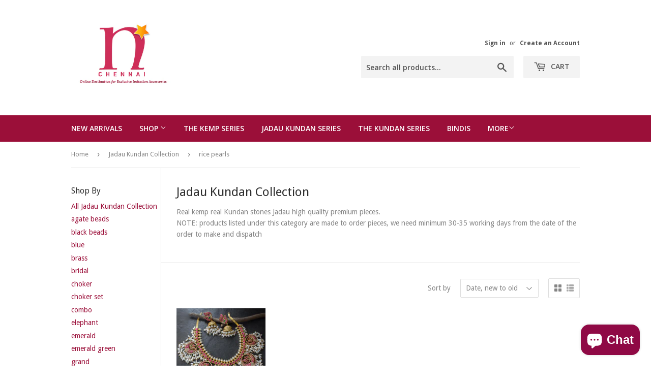

--- FILE ---
content_type: text/html; charset=utf-8
request_url: https://www.nakshatrachennai.com/collections/jadau-kundan-collection/rice-pearls
body_size: 14056
content:
<!doctype html>
<!--[if lt IE 7]><html class="no-js lt-ie9 lt-ie8 lt-ie7" lang="en"> <![endif]-->
<!--[if IE 7]><html class="no-js lt-ie9 lt-ie8" lang="en"> <![endif]-->
<!--[if IE 8]><html class="no-js lt-ie9" lang="en"> <![endif]-->
<!--[if IE 9 ]><html class="ie9 no-js"> <![endif]-->
<!--[if (gt IE 9)|!(IE)]><!--> <html class="no-touch no-js"> <!--<![endif]-->
<head>
  <script>(function(H){H.className=H.className.replace(/\bno-js\b/,'js')})(document.documentElement)</script>
  <!-- Basic page needs ================================================== -->
  <meta charset="utf-8">
  <meta http-equiv="X-UA-Compatible" content="IE=edge,chrome=1">

  
  <link rel="shortcut icon" href="//www.nakshatrachennai.com/cdn/shop/files/17077049_1719221615035660_7692616697236160512_a_32x32.jpg?v=1613170418" type="image/png" />
  

  <!-- Title and description ================================================== -->
  <title>
  Jadau Kundan Collection &ndash; Tagged &quot;rice pearls&quot; &ndash; Nakshatra Chennai 
  </title>


  
    <meta name="description" content="Real kemp real Kundan stones Jadau high quality premium pieces. NOTE: products listed under this category are made to order pieces, we need minimum 30-35 working days from the date of the order to make and dispatch ">
  

  <!-- Product meta ================================================== -->
  
<meta property="og:site_name" content="Nakshatra Chennai ">
<meta property="og:url" content="https://www.nakshatrachennai.com/collections/jadau-kundan-collection/rice-pearls">
<meta property="og:title" content="Jadau Kundan Collection">
<meta property="og:type" content="website">
<meta property="og:description" content="Real kemp real Kundan stones Jadau high quality premium pieces. NOTE: products listed under this category are made to order pieces, we need minimum 30-35 working days from the date of the order to make and dispatch ">




  <meta name="twitter:card" content="summary">

<meta name="twitter:title" content="Jadau Kundan Collection">
<meta name="twitter:description" content="Real kemp real Kundan stones Jadau high quality premium pieces. NOTE: products listed under this category are made to order pieces, we need minimum 30-35 working days from the date of the order to make and dispatch ">


  <!-- Helpers ================================================== -->
  <link rel="canonical" href="https://www.nakshatrachennai.com/collections/jadau-kundan-collection/rice-pearls">
  <meta name="viewport" content="width=device-width,initial-scale=1">

  <!-- CSS ================================================== -->
  <link href="//www.nakshatrachennai.com/cdn/shop/t/2/assets/theme.scss.css?v=183947524673793083781713022497" rel="stylesheet" type="text/css" media="all" />
  
  
  
  <link href="//fonts.googleapis.com/css?family=Droid+Sans:400,700" rel="stylesheet" type="text/css" media="all" />


  


  
    
    
    <link href="//fonts.googleapis.com/css?family=Open+Sans:600" rel="stylesheet" type="text/css" media="all" />
  



  <!-- Header hook for plugins ================================================== -->
  <script>window.performance && window.performance.mark && window.performance.mark('shopify.content_for_header.start');</script><meta id="shopify-digital-wallet" name="shopify-digital-wallet" content="/19563971/digital_wallets/dialog">
<link rel="alternate" type="application/atom+xml" title="Feed" href="/collections/jadau-kundan-collection/rice-pearls.atom" />
<link rel="alternate" type="application/json+oembed" href="https://www.nakshatrachennai.com/collections/jadau-kundan-collection/rice-pearls.oembed">
<script async="async" src="/checkouts/internal/preloads.js?locale=en-IN"></script>
<script id="shopify-features" type="application/json">{"accessToken":"993589153ffb249cd2284dc5626402ee","betas":["rich-media-storefront-analytics"],"domain":"www.nakshatrachennai.com","predictiveSearch":true,"shopId":19563971,"locale":"en"}</script>
<script>var Shopify = Shopify || {};
Shopify.shop = "nakshatra-chennai.myshopify.com";
Shopify.locale = "en";
Shopify.currency = {"active":"INR","rate":"1.0"};
Shopify.country = "IN";
Shopify.theme = {"name":"Supply","id":177547660,"schema_name":"Supply","schema_version":"2.2.0","theme_store_id":679,"role":"main"};
Shopify.theme.handle = "null";
Shopify.theme.style = {"id":null,"handle":null};
Shopify.cdnHost = "www.nakshatrachennai.com/cdn";
Shopify.routes = Shopify.routes || {};
Shopify.routes.root = "/";</script>
<script type="module">!function(o){(o.Shopify=o.Shopify||{}).modules=!0}(window);</script>
<script>!function(o){function n(){var o=[];function n(){o.push(Array.prototype.slice.apply(arguments))}return n.q=o,n}var t=o.Shopify=o.Shopify||{};t.loadFeatures=n(),t.autoloadFeatures=n()}(window);</script>
<script id="shop-js-analytics" type="application/json">{"pageType":"collection"}</script>
<script defer="defer" async type="module" src="//www.nakshatrachennai.com/cdn/shopifycloud/shop-js/modules/v2/client.init-shop-cart-sync_BT-GjEfc.en.esm.js"></script>
<script defer="defer" async type="module" src="//www.nakshatrachennai.com/cdn/shopifycloud/shop-js/modules/v2/chunk.common_D58fp_Oc.esm.js"></script>
<script defer="defer" async type="module" src="//www.nakshatrachennai.com/cdn/shopifycloud/shop-js/modules/v2/chunk.modal_xMitdFEc.esm.js"></script>
<script type="module">
  await import("//www.nakshatrachennai.com/cdn/shopifycloud/shop-js/modules/v2/client.init-shop-cart-sync_BT-GjEfc.en.esm.js");
await import("//www.nakshatrachennai.com/cdn/shopifycloud/shop-js/modules/v2/chunk.common_D58fp_Oc.esm.js");
await import("//www.nakshatrachennai.com/cdn/shopifycloud/shop-js/modules/v2/chunk.modal_xMitdFEc.esm.js");

  window.Shopify.SignInWithShop?.initShopCartSync?.({"fedCMEnabled":true,"windoidEnabled":true});

</script>
<script id="__st">var __st={"a":19563971,"offset":-18000,"reqid":"77ba2dfc-6b65-4c5b-b416-1e0b94483f06-1769033343","pageurl":"www.nakshatrachennai.com\/collections\/jadau-kundan-collection\/rice-pearls","u":"0a1e1a4cf30a","p":"collection","rtyp":"collection","rid":261312643183};</script>
<script>window.ShopifyPaypalV4VisibilityTracking = true;</script>
<script id="captcha-bootstrap">!function(){'use strict';const t='contact',e='account',n='new_comment',o=[[t,t],['blogs',n],['comments',n],[t,'customer']],c=[[e,'customer_login'],[e,'guest_login'],[e,'recover_customer_password'],[e,'create_customer']],r=t=>t.map((([t,e])=>`form[action*='/${t}']:not([data-nocaptcha='true']) input[name='form_type'][value='${e}']`)).join(','),a=t=>()=>t?[...document.querySelectorAll(t)].map((t=>t.form)):[];function s(){const t=[...o],e=r(t);return a(e)}const i='password',u='form_key',d=['recaptcha-v3-token','g-recaptcha-response','h-captcha-response',i],f=()=>{try{return window.sessionStorage}catch{return}},m='__shopify_v',_=t=>t.elements[u];function p(t,e,n=!1){try{const o=window.sessionStorage,c=JSON.parse(o.getItem(e)),{data:r}=function(t){const{data:e,action:n}=t;return t[m]||n?{data:e,action:n}:{data:t,action:n}}(c);for(const[e,n]of Object.entries(r))t.elements[e]&&(t.elements[e].value=n);n&&o.removeItem(e)}catch(o){console.error('form repopulation failed',{error:o})}}const l='form_type',E='cptcha';function T(t){t.dataset[E]=!0}const w=window,h=w.document,L='Shopify',v='ce_forms',y='captcha';let A=!1;((t,e)=>{const n=(g='f06e6c50-85a8-45c8-87d0-21a2b65856fe',I='https://cdn.shopify.com/shopifycloud/storefront-forms-hcaptcha/ce_storefront_forms_captcha_hcaptcha.v1.5.2.iife.js',D={infoText:'Protected by hCaptcha',privacyText:'Privacy',termsText:'Terms'},(t,e,n)=>{const o=w[L][v],c=o.bindForm;if(c)return c(t,g,e,D).then(n);var r;o.q.push([[t,g,e,D],n]),r=I,A||(h.body.append(Object.assign(h.createElement('script'),{id:'captcha-provider',async:!0,src:r})),A=!0)});var g,I,D;w[L]=w[L]||{},w[L][v]=w[L][v]||{},w[L][v].q=[],w[L][y]=w[L][y]||{},w[L][y].protect=function(t,e){n(t,void 0,e),T(t)},Object.freeze(w[L][y]),function(t,e,n,w,h,L){const[v,y,A,g]=function(t,e,n){const i=e?o:[],u=t?c:[],d=[...i,...u],f=r(d),m=r(i),_=r(d.filter((([t,e])=>n.includes(e))));return[a(f),a(m),a(_),s()]}(w,h,L),I=t=>{const e=t.target;return e instanceof HTMLFormElement?e:e&&e.form},D=t=>v().includes(t);t.addEventListener('submit',(t=>{const e=I(t);if(!e)return;const n=D(e)&&!e.dataset.hcaptchaBound&&!e.dataset.recaptchaBound,o=_(e),c=g().includes(e)&&(!o||!o.value);(n||c)&&t.preventDefault(),c&&!n&&(function(t){try{if(!f())return;!function(t){const e=f();if(!e)return;const n=_(t);if(!n)return;const o=n.value;o&&e.removeItem(o)}(t);const e=Array.from(Array(32),(()=>Math.random().toString(36)[2])).join('');!function(t,e){_(t)||t.append(Object.assign(document.createElement('input'),{type:'hidden',name:u})),t.elements[u].value=e}(t,e),function(t,e){const n=f();if(!n)return;const o=[...t.querySelectorAll(`input[type='${i}']`)].map((({name:t})=>t)),c=[...d,...o],r={};for(const[a,s]of new FormData(t).entries())c.includes(a)||(r[a]=s);n.setItem(e,JSON.stringify({[m]:1,action:t.action,data:r}))}(t,e)}catch(e){console.error('failed to persist form',e)}}(e),e.submit())}));const S=(t,e)=>{t&&!t.dataset[E]&&(n(t,e.some((e=>e===t))),T(t))};for(const o of['focusin','change'])t.addEventListener(o,(t=>{const e=I(t);D(e)&&S(e,y())}));const B=e.get('form_key'),M=e.get(l),P=B&&M;t.addEventListener('DOMContentLoaded',(()=>{const t=y();if(P)for(const e of t)e.elements[l].value===M&&p(e,B);[...new Set([...A(),...v().filter((t=>'true'===t.dataset.shopifyCaptcha))])].forEach((e=>S(e,t)))}))}(h,new URLSearchParams(w.location.search),n,t,e,['guest_login'])})(!0,!0)}();</script>
<script integrity="sha256-4kQ18oKyAcykRKYeNunJcIwy7WH5gtpwJnB7kiuLZ1E=" data-source-attribution="shopify.loadfeatures" defer="defer" src="//www.nakshatrachennai.com/cdn/shopifycloud/storefront/assets/storefront/load_feature-a0a9edcb.js" crossorigin="anonymous"></script>
<script data-source-attribution="shopify.dynamic_checkout.dynamic.init">var Shopify=Shopify||{};Shopify.PaymentButton=Shopify.PaymentButton||{isStorefrontPortableWallets:!0,init:function(){window.Shopify.PaymentButton.init=function(){};var t=document.createElement("script");t.src="https://www.nakshatrachennai.com/cdn/shopifycloud/portable-wallets/latest/portable-wallets.en.js",t.type="module",document.head.appendChild(t)}};
</script>
<script data-source-attribution="shopify.dynamic_checkout.buyer_consent">
  function portableWalletsHideBuyerConsent(e){var t=document.getElementById("shopify-buyer-consent"),n=document.getElementById("shopify-subscription-policy-button");t&&n&&(t.classList.add("hidden"),t.setAttribute("aria-hidden","true"),n.removeEventListener("click",e))}function portableWalletsShowBuyerConsent(e){var t=document.getElementById("shopify-buyer-consent"),n=document.getElementById("shopify-subscription-policy-button");t&&n&&(t.classList.remove("hidden"),t.removeAttribute("aria-hidden"),n.addEventListener("click",e))}window.Shopify?.PaymentButton&&(window.Shopify.PaymentButton.hideBuyerConsent=portableWalletsHideBuyerConsent,window.Shopify.PaymentButton.showBuyerConsent=portableWalletsShowBuyerConsent);
</script>
<script data-source-attribution="shopify.dynamic_checkout.cart.bootstrap">document.addEventListener("DOMContentLoaded",(function(){function t(){return document.querySelector("shopify-accelerated-checkout-cart, shopify-accelerated-checkout")}if(t())Shopify.PaymentButton.init();else{new MutationObserver((function(e,n){t()&&(Shopify.PaymentButton.init(),n.disconnect())})).observe(document.body,{childList:!0,subtree:!0})}}));
</script>

<script>window.performance && window.performance.mark && window.performance.mark('shopify.content_for_header.end');</script>

  

<!--[if lt IE 9]>
<script src="//cdnjs.cloudflare.com/ajax/libs/html5shiv/3.7.2/html5shiv.min.js" type="text/javascript"></script>
<script src="//www.nakshatrachennai.com/cdn/shop/t/2/assets/respond.min.js?v=124" type="text/javascript"></script>
<link href="//www.nakshatrachennai.com/cdn/shop/t/2/assets/respond-proxy.html" id="respond-proxy" rel="respond-proxy" />
<link href="//www.nakshatrachennai.com/search?q=b7e1ffd691b8b434ce49d43ffef72780" id="respond-redirect" rel="respond-redirect" />
<script src="//www.nakshatrachennai.com/search?q=b7e1ffd691b8b434ce49d43ffef72780" type="text/javascript"></script>
<![endif]-->
<!--[if (lte IE 9) ]><script src="//www.nakshatrachennai.com/cdn/shop/t/2/assets/match-media.min.js?v=124" type="text/javascript"></script><![endif]-->


  
  

  <script src="//ajax.googleapis.com/ajax/libs/jquery/1.11.0/jquery.min.js" type="text/javascript"></script>
  
  <!--[if (gt IE 9)|!(IE)]><!--><script src="//www.nakshatrachennai.com/cdn/shop/t/2/assets/lazysizes.min.js?v=90157744401056456031500434461" async="async"></script><!--<![endif]-->
  <!--[if lte IE 9]><script src="//www.nakshatrachennai.com/cdn/shop/t/2/assets/lazysizes.min.js?v=90157744401056456031500434461"></script><![endif]-->

  <!--[if (gt IE 9)|!(IE)]><!--><script src="//www.nakshatrachennai.com/cdn/shop/t/2/assets/vendor.js?v=20934897072029105491499851121" defer="defer"></script><!--<![endif]-->
  <!--[if lte IE 9]><script src="//www.nakshatrachennai.com/cdn/shop/t/2/assets/vendor.js?v=20934897072029105491499851121"></script><![endif]-->

  <!--[if (gt IE 9)|!(IE)]><!--><script src="//www.nakshatrachennai.com/cdn/shop/t/2/assets/theme.js?v=79916698483327461881500434462" defer="defer"></script><!--<![endif]-->
  <!--[if lte IE 9]><script src="//www.nakshatrachennai.com/cdn/shop/t/2/assets/theme.js?v=79916698483327461881500434462"></script><![endif]-->


<script src="https://cdn.shopify.com/extensions/e8878072-2f6b-4e89-8082-94b04320908d/inbox-1254/assets/inbox-chat-loader.js" type="text/javascript" defer="defer"></script>
<meta property="og:image" content="https://cdn.shopify.com/s/files/1/1956/3971/files/IMG_5121.png?v=1713008119" />
<meta property="og:image:secure_url" content="https://cdn.shopify.com/s/files/1/1956/3971/files/IMG_5121.png?v=1713008119" />
<meta property="og:image:width" content="2048" />
<meta property="og:image:height" content="2048" />
<link href="https://monorail-edge.shopifysvc.com" rel="dns-prefetch">
<script>(function(){if ("sendBeacon" in navigator && "performance" in window) {try {var session_token_from_headers = performance.getEntriesByType('navigation')[0].serverTiming.find(x => x.name == '_s').description;} catch {var session_token_from_headers = undefined;}var session_cookie_matches = document.cookie.match(/_shopify_s=([^;]*)/);var session_token_from_cookie = session_cookie_matches && session_cookie_matches.length === 2 ? session_cookie_matches[1] : "";var session_token = session_token_from_headers || session_token_from_cookie || "";function handle_abandonment_event(e) {var entries = performance.getEntries().filter(function(entry) {return /monorail-edge.shopifysvc.com/.test(entry.name);});if (!window.abandonment_tracked && entries.length === 0) {window.abandonment_tracked = true;var currentMs = Date.now();var navigation_start = performance.timing.navigationStart;var payload = {shop_id: 19563971,url: window.location.href,navigation_start,duration: currentMs - navigation_start,session_token,page_type: "collection"};window.navigator.sendBeacon("https://monorail-edge.shopifysvc.com/v1/produce", JSON.stringify({schema_id: "online_store_buyer_site_abandonment/1.1",payload: payload,metadata: {event_created_at_ms: currentMs,event_sent_at_ms: currentMs}}));}}window.addEventListener('pagehide', handle_abandonment_event);}}());</script>
<script id="web-pixels-manager-setup">(function e(e,d,r,n,o){if(void 0===o&&(o={}),!Boolean(null===(a=null===(i=window.Shopify)||void 0===i?void 0:i.analytics)||void 0===a?void 0:a.replayQueue)){var i,a;window.Shopify=window.Shopify||{};var t=window.Shopify;t.analytics=t.analytics||{};var s=t.analytics;s.replayQueue=[],s.publish=function(e,d,r){return s.replayQueue.push([e,d,r]),!0};try{self.performance.mark("wpm:start")}catch(e){}var l=function(){var e={modern:/Edge?\/(1{2}[4-9]|1[2-9]\d|[2-9]\d{2}|\d{4,})\.\d+(\.\d+|)|Firefox\/(1{2}[4-9]|1[2-9]\d|[2-9]\d{2}|\d{4,})\.\d+(\.\d+|)|Chrom(ium|e)\/(9{2}|\d{3,})\.\d+(\.\d+|)|(Maci|X1{2}).+ Version\/(15\.\d+|(1[6-9]|[2-9]\d|\d{3,})\.\d+)([,.]\d+|)( \(\w+\)|)( Mobile\/\w+|) Safari\/|Chrome.+OPR\/(9{2}|\d{3,})\.\d+\.\d+|(CPU[ +]OS|iPhone[ +]OS|CPU[ +]iPhone|CPU IPhone OS|CPU iPad OS)[ +]+(15[._]\d+|(1[6-9]|[2-9]\d|\d{3,})[._]\d+)([._]\d+|)|Android:?[ /-](13[3-9]|1[4-9]\d|[2-9]\d{2}|\d{4,})(\.\d+|)(\.\d+|)|Android.+Firefox\/(13[5-9]|1[4-9]\d|[2-9]\d{2}|\d{4,})\.\d+(\.\d+|)|Android.+Chrom(ium|e)\/(13[3-9]|1[4-9]\d|[2-9]\d{2}|\d{4,})\.\d+(\.\d+|)|SamsungBrowser\/([2-9]\d|\d{3,})\.\d+/,legacy:/Edge?\/(1[6-9]|[2-9]\d|\d{3,})\.\d+(\.\d+|)|Firefox\/(5[4-9]|[6-9]\d|\d{3,})\.\d+(\.\d+|)|Chrom(ium|e)\/(5[1-9]|[6-9]\d|\d{3,})\.\d+(\.\d+|)([\d.]+$|.*Safari\/(?![\d.]+ Edge\/[\d.]+$))|(Maci|X1{2}).+ Version\/(10\.\d+|(1[1-9]|[2-9]\d|\d{3,})\.\d+)([,.]\d+|)( \(\w+\)|)( Mobile\/\w+|) Safari\/|Chrome.+OPR\/(3[89]|[4-9]\d|\d{3,})\.\d+\.\d+|(CPU[ +]OS|iPhone[ +]OS|CPU[ +]iPhone|CPU IPhone OS|CPU iPad OS)[ +]+(10[._]\d+|(1[1-9]|[2-9]\d|\d{3,})[._]\d+)([._]\d+|)|Android:?[ /-](13[3-9]|1[4-9]\d|[2-9]\d{2}|\d{4,})(\.\d+|)(\.\d+|)|Mobile Safari.+OPR\/([89]\d|\d{3,})\.\d+\.\d+|Android.+Firefox\/(13[5-9]|1[4-9]\d|[2-9]\d{2}|\d{4,})\.\d+(\.\d+|)|Android.+Chrom(ium|e)\/(13[3-9]|1[4-9]\d|[2-9]\d{2}|\d{4,})\.\d+(\.\d+|)|Android.+(UC? ?Browser|UCWEB|U3)[ /]?(15\.([5-9]|\d{2,})|(1[6-9]|[2-9]\d|\d{3,})\.\d+)\.\d+|SamsungBrowser\/(5\.\d+|([6-9]|\d{2,})\.\d+)|Android.+MQ{2}Browser\/(14(\.(9|\d{2,})|)|(1[5-9]|[2-9]\d|\d{3,})(\.\d+|))(\.\d+|)|K[Aa][Ii]OS\/(3\.\d+|([4-9]|\d{2,})\.\d+)(\.\d+|)/},d=e.modern,r=e.legacy,n=navigator.userAgent;return n.match(d)?"modern":n.match(r)?"legacy":"unknown"}(),u="modern"===l?"modern":"legacy",c=(null!=n?n:{modern:"",legacy:""})[u],f=function(e){return[e.baseUrl,"/wpm","/b",e.hashVersion,"modern"===e.buildTarget?"m":"l",".js"].join("")}({baseUrl:d,hashVersion:r,buildTarget:u}),m=function(e){var d=e.version,r=e.bundleTarget,n=e.surface,o=e.pageUrl,i=e.monorailEndpoint;return{emit:function(e){var a=e.status,t=e.errorMsg,s=(new Date).getTime(),l=JSON.stringify({metadata:{event_sent_at_ms:s},events:[{schema_id:"web_pixels_manager_load/3.1",payload:{version:d,bundle_target:r,page_url:o,status:a,surface:n,error_msg:t},metadata:{event_created_at_ms:s}}]});if(!i)return console&&console.warn&&console.warn("[Web Pixels Manager] No Monorail endpoint provided, skipping logging."),!1;try{return self.navigator.sendBeacon.bind(self.navigator)(i,l)}catch(e){}var u=new XMLHttpRequest;try{return u.open("POST",i,!0),u.setRequestHeader("Content-Type","text/plain"),u.send(l),!0}catch(e){return console&&console.warn&&console.warn("[Web Pixels Manager] Got an unhandled error while logging to Monorail."),!1}}}}({version:r,bundleTarget:l,surface:e.surface,pageUrl:self.location.href,monorailEndpoint:e.monorailEndpoint});try{o.browserTarget=l,function(e){var d=e.src,r=e.async,n=void 0===r||r,o=e.onload,i=e.onerror,a=e.sri,t=e.scriptDataAttributes,s=void 0===t?{}:t,l=document.createElement("script"),u=document.querySelector("head"),c=document.querySelector("body");if(l.async=n,l.src=d,a&&(l.integrity=a,l.crossOrigin="anonymous"),s)for(var f in s)if(Object.prototype.hasOwnProperty.call(s,f))try{l.dataset[f]=s[f]}catch(e){}if(o&&l.addEventListener("load",o),i&&l.addEventListener("error",i),u)u.appendChild(l);else{if(!c)throw new Error("Did not find a head or body element to append the script");c.appendChild(l)}}({src:f,async:!0,onload:function(){if(!function(){var e,d;return Boolean(null===(d=null===(e=window.Shopify)||void 0===e?void 0:e.analytics)||void 0===d?void 0:d.initialized)}()){var d=window.webPixelsManager.init(e)||void 0;if(d){var r=window.Shopify.analytics;r.replayQueue.forEach((function(e){var r=e[0],n=e[1],o=e[2];d.publishCustomEvent(r,n,o)})),r.replayQueue=[],r.publish=d.publishCustomEvent,r.visitor=d.visitor,r.initialized=!0}}},onerror:function(){return m.emit({status:"failed",errorMsg:"".concat(f," has failed to load")})},sri:function(e){var d=/^sha384-[A-Za-z0-9+/=]+$/;return"string"==typeof e&&d.test(e)}(c)?c:"",scriptDataAttributes:o}),m.emit({status:"loading"})}catch(e){m.emit({status:"failed",errorMsg:(null==e?void 0:e.message)||"Unknown error"})}}})({shopId: 19563971,storefrontBaseUrl: "https://www.nakshatrachennai.com",extensionsBaseUrl: "https://extensions.shopifycdn.com/cdn/shopifycloud/web-pixels-manager",monorailEndpoint: "https://monorail-edge.shopifysvc.com/unstable/produce_batch",surface: "storefront-renderer",enabledBetaFlags: ["2dca8a86"],webPixelsConfigList: [{"id":"132219172","eventPayloadVersion":"v1","runtimeContext":"LAX","scriptVersion":"1","type":"CUSTOM","privacyPurposes":["MARKETING"],"name":"Meta pixel (migrated)"},{"id":"146538788","eventPayloadVersion":"v1","runtimeContext":"LAX","scriptVersion":"1","type":"CUSTOM","privacyPurposes":["ANALYTICS"],"name":"Google Analytics tag (migrated)"},{"id":"shopify-app-pixel","configuration":"{}","eventPayloadVersion":"v1","runtimeContext":"STRICT","scriptVersion":"0450","apiClientId":"shopify-pixel","type":"APP","privacyPurposes":["ANALYTICS","MARKETING"]},{"id":"shopify-custom-pixel","eventPayloadVersion":"v1","runtimeContext":"LAX","scriptVersion":"0450","apiClientId":"shopify-pixel","type":"CUSTOM","privacyPurposes":["ANALYTICS","MARKETING"]}],isMerchantRequest: false,initData: {"shop":{"name":"Nakshatra Chennai ","paymentSettings":{"currencyCode":"INR"},"myshopifyDomain":"nakshatra-chennai.myshopify.com","countryCode":"IN","storefrontUrl":"https:\/\/www.nakshatrachennai.com"},"customer":null,"cart":null,"checkout":null,"productVariants":[],"purchasingCompany":null},},"https://www.nakshatrachennai.com/cdn","fcfee988w5aeb613cpc8e4bc33m6693e112",{"modern":"","legacy":""},{"shopId":"19563971","storefrontBaseUrl":"https:\/\/www.nakshatrachennai.com","extensionBaseUrl":"https:\/\/extensions.shopifycdn.com\/cdn\/shopifycloud\/web-pixels-manager","surface":"storefront-renderer","enabledBetaFlags":"[\"2dca8a86\"]","isMerchantRequest":"false","hashVersion":"fcfee988w5aeb613cpc8e4bc33m6693e112","publish":"custom","events":"[[\"page_viewed\",{}],[\"collection_viewed\",{\"collection\":{\"id\":\"261312643183\",\"title\":\"Jadau Kundan Collection\",\"productVariants\":[{\"price\":{\"amount\":15990.0,\"currencyCode\":\"INR\"},\"product\":{\"title\":\"Kundan Jadau Non-Idol Rice pearls Guttapusalu Necklace Set\",\"vendor\":\"Nakshatra Chennai\",\"id\":\"8099547873572\",\"untranslatedTitle\":\"Kundan Jadau Non-Idol Rice pearls Guttapusalu Necklace Set\",\"url\":\"\/products\/kundan-jadau-non-idol-rice-pearls-guttapusalu-necklace-set\",\"type\":\"\"},\"id\":\"44423663255844\",\"image\":{\"src\":\"\/\/www.nakshatrachennai.com\/cdn\/shop\/products\/image_ee5e46f5-3520-4afd-b580-039d787c5d7f.jpg?v=1674037120\"},\"sku\":\"\",\"title\":\"Default Title\",\"untranslatedTitle\":\"Default Title\"}]}}]]"});</script><script>
  window.ShopifyAnalytics = window.ShopifyAnalytics || {};
  window.ShopifyAnalytics.meta = window.ShopifyAnalytics.meta || {};
  window.ShopifyAnalytics.meta.currency = 'INR';
  var meta = {"products":[{"id":8099547873572,"gid":"gid:\/\/shopify\/Product\/8099547873572","vendor":"Nakshatra Chennai","type":"","handle":"kundan-jadau-non-idol-rice-pearls-guttapusalu-necklace-set","variants":[{"id":44423663255844,"price":1599000,"name":"Kundan Jadau Non-Idol Rice pearls Guttapusalu Necklace Set","public_title":null,"sku":""}],"remote":false}],"page":{"pageType":"collection","resourceType":"collection","resourceId":261312643183,"requestId":"77ba2dfc-6b65-4c5b-b416-1e0b94483f06-1769033343"}};
  for (var attr in meta) {
    window.ShopifyAnalytics.meta[attr] = meta[attr];
  }
</script>
<script class="analytics">
  (function () {
    var customDocumentWrite = function(content) {
      var jquery = null;

      if (window.jQuery) {
        jquery = window.jQuery;
      } else if (window.Checkout && window.Checkout.$) {
        jquery = window.Checkout.$;
      }

      if (jquery) {
        jquery('body').append(content);
      }
    };

    var hasLoggedConversion = function(token) {
      if (token) {
        return document.cookie.indexOf('loggedConversion=' + token) !== -1;
      }
      return false;
    }

    var setCookieIfConversion = function(token) {
      if (token) {
        var twoMonthsFromNow = new Date(Date.now());
        twoMonthsFromNow.setMonth(twoMonthsFromNow.getMonth() + 2);

        document.cookie = 'loggedConversion=' + token + '; expires=' + twoMonthsFromNow;
      }
    }

    var trekkie = window.ShopifyAnalytics.lib = window.trekkie = window.trekkie || [];
    if (trekkie.integrations) {
      return;
    }
    trekkie.methods = [
      'identify',
      'page',
      'ready',
      'track',
      'trackForm',
      'trackLink'
    ];
    trekkie.factory = function(method) {
      return function() {
        var args = Array.prototype.slice.call(arguments);
        args.unshift(method);
        trekkie.push(args);
        return trekkie;
      };
    };
    for (var i = 0; i < trekkie.methods.length; i++) {
      var key = trekkie.methods[i];
      trekkie[key] = trekkie.factory(key);
    }
    trekkie.load = function(config) {
      trekkie.config = config || {};
      trekkie.config.initialDocumentCookie = document.cookie;
      var first = document.getElementsByTagName('script')[0];
      var script = document.createElement('script');
      script.type = 'text/javascript';
      script.onerror = function(e) {
        var scriptFallback = document.createElement('script');
        scriptFallback.type = 'text/javascript';
        scriptFallback.onerror = function(error) {
                var Monorail = {
      produce: function produce(monorailDomain, schemaId, payload) {
        var currentMs = new Date().getTime();
        var event = {
          schema_id: schemaId,
          payload: payload,
          metadata: {
            event_created_at_ms: currentMs,
            event_sent_at_ms: currentMs
          }
        };
        return Monorail.sendRequest("https://" + monorailDomain + "/v1/produce", JSON.stringify(event));
      },
      sendRequest: function sendRequest(endpointUrl, payload) {
        // Try the sendBeacon API
        if (window && window.navigator && typeof window.navigator.sendBeacon === 'function' && typeof window.Blob === 'function' && !Monorail.isIos12()) {
          var blobData = new window.Blob([payload], {
            type: 'text/plain'
          });

          if (window.navigator.sendBeacon(endpointUrl, blobData)) {
            return true;
          } // sendBeacon was not successful

        } // XHR beacon

        var xhr = new XMLHttpRequest();

        try {
          xhr.open('POST', endpointUrl);
          xhr.setRequestHeader('Content-Type', 'text/plain');
          xhr.send(payload);
        } catch (e) {
          console.log(e);
        }

        return false;
      },
      isIos12: function isIos12() {
        return window.navigator.userAgent.lastIndexOf('iPhone; CPU iPhone OS 12_') !== -1 || window.navigator.userAgent.lastIndexOf('iPad; CPU OS 12_') !== -1;
      }
    };
    Monorail.produce('monorail-edge.shopifysvc.com',
      'trekkie_storefront_load_errors/1.1',
      {shop_id: 19563971,
      theme_id: 177547660,
      app_name: "storefront",
      context_url: window.location.href,
      source_url: "//www.nakshatrachennai.com/cdn/s/trekkie.storefront.9615f8e10e499e09ff0451d383e936edfcfbbf47.min.js"});

        };
        scriptFallback.async = true;
        scriptFallback.src = '//www.nakshatrachennai.com/cdn/s/trekkie.storefront.9615f8e10e499e09ff0451d383e936edfcfbbf47.min.js';
        first.parentNode.insertBefore(scriptFallback, first);
      };
      script.async = true;
      script.src = '//www.nakshatrachennai.com/cdn/s/trekkie.storefront.9615f8e10e499e09ff0451d383e936edfcfbbf47.min.js';
      first.parentNode.insertBefore(script, first);
    };
    trekkie.load(
      {"Trekkie":{"appName":"storefront","development":false,"defaultAttributes":{"shopId":19563971,"isMerchantRequest":null,"themeId":177547660,"themeCityHash":"2792512394402530262","contentLanguage":"en","currency":"INR","eventMetadataId":"8b9cd041-ff56-4b85-b636-99b730077aad"},"isServerSideCookieWritingEnabled":true,"monorailRegion":"shop_domain","enabledBetaFlags":["65f19447"]},"Session Attribution":{},"S2S":{"facebookCapiEnabled":false,"source":"trekkie-storefront-renderer","apiClientId":580111}}
    );

    var loaded = false;
    trekkie.ready(function() {
      if (loaded) return;
      loaded = true;

      window.ShopifyAnalytics.lib = window.trekkie;

      var originalDocumentWrite = document.write;
      document.write = customDocumentWrite;
      try { window.ShopifyAnalytics.merchantGoogleAnalytics.call(this); } catch(error) {};
      document.write = originalDocumentWrite;

      window.ShopifyAnalytics.lib.page(null,{"pageType":"collection","resourceType":"collection","resourceId":261312643183,"requestId":"77ba2dfc-6b65-4c5b-b416-1e0b94483f06-1769033343","shopifyEmitted":true});

      var match = window.location.pathname.match(/checkouts\/(.+)\/(thank_you|post_purchase)/)
      var token = match? match[1]: undefined;
      if (!hasLoggedConversion(token)) {
        setCookieIfConversion(token);
        window.ShopifyAnalytics.lib.track("Viewed Product Category",{"currency":"INR","category":"Collection: jadau-kundan-collection","collectionName":"jadau-kundan-collection","collectionId":261312643183,"nonInteraction":true},undefined,undefined,{"shopifyEmitted":true});
      }
    });


        var eventsListenerScript = document.createElement('script');
        eventsListenerScript.async = true;
        eventsListenerScript.src = "//www.nakshatrachennai.com/cdn/shopifycloud/storefront/assets/shop_events_listener-3da45d37.js";
        document.getElementsByTagName('head')[0].appendChild(eventsListenerScript);

})();</script>
  <script>
  if (!window.ga || (window.ga && typeof window.ga !== 'function')) {
    window.ga = function ga() {
      (window.ga.q = window.ga.q || []).push(arguments);
      if (window.Shopify && window.Shopify.analytics && typeof window.Shopify.analytics.publish === 'function') {
        window.Shopify.analytics.publish("ga_stub_called", {}, {sendTo: "google_osp_migration"});
      }
      console.error("Shopify's Google Analytics stub called with:", Array.from(arguments), "\nSee https://help.shopify.com/manual/promoting-marketing/pixels/pixel-migration#google for more information.");
    };
    if (window.Shopify && window.Shopify.analytics && typeof window.Shopify.analytics.publish === 'function') {
      window.Shopify.analytics.publish("ga_stub_initialized", {}, {sendTo: "google_osp_migration"});
    }
  }
</script>
<script
  defer
  src="https://www.nakshatrachennai.com/cdn/shopifycloud/perf-kit/shopify-perf-kit-3.0.4.min.js"
  data-application="storefront-renderer"
  data-shop-id="19563971"
  data-render-region="gcp-us-central1"
  data-page-type="collection"
  data-theme-instance-id="177547660"
  data-theme-name="Supply"
  data-theme-version="2.2.0"
  data-monorail-region="shop_domain"
  data-resource-timing-sampling-rate="10"
  data-shs="true"
  data-shs-beacon="true"
  data-shs-export-with-fetch="true"
  data-shs-logs-sample-rate="1"
  data-shs-beacon-endpoint="https://www.nakshatrachennai.com/api/collect"
></script>
</head>

<body id="jadau-kundan-collection" class="template-collection" >

  <div id="shopify-section-header" class="shopify-section header-section"><header class="site-header" role="banner" data-section-id="header" data-section-type="header-section">
  <div class="wrapper">

    <div class="grid--full">
      <div class="grid-item large--one-half">
        
          <div class="h1 header-logo" itemscope itemtype="http://schema.org/Organization">
        
          
          

          <a href="/" itemprop="url">
            <div class="lazyload__image-wrapper no-js" style="max-width:205px;">
              <div style="padding-top:66.650390625%;">
                <img class="lazyload js"
                  data-src="//www.nakshatrachennai.com/cdn/shop/files/IMG_5225_{width}x.png?v=1713021959"
                  data-widths="[180, 360, 540, 720, 900, 1080, 1296, 1512, 1728, 2048]"
                  data-aspectratio="1.5003663003663004"
                  data-sizes="auto"
                  alt="Nakshatra Chennai "
                  style="width:205px;">
              </div>
            </div>
            <noscript>
              
              <img src="//www.nakshatrachennai.com/cdn/shop/files/IMG_5225_205x.png?v=1713021959"
                srcset="//www.nakshatrachennai.com/cdn/shop/files/IMG_5225_205x.png?v=1713021959 1x, //www.nakshatrachennai.com/cdn/shop/files/IMG_5225_205x@2x.png?v=1713021959 2x"
                alt="Nakshatra Chennai "
                itemprop="logo"
                style="max-width:205px;">
            </noscript>
          </a>
          
        
          </div>
        
      </div>

      <div class="grid-item large--one-half text-center large--text-right">
        
          <div class="site-header--text-links medium-down--hide">
            

            
              <span class="site-header--meta-links medium-down--hide">
                
                  <a href="/account/login" id="customer_login_link">Sign in</a>
                  <span class="site-header--spacer">or</span>
                  <a href="/account/register" id="customer_register_link">Create an Account</a>
                
              </span>
            
          </div>

          <br class="medium-down--hide">
        

        <form action="/search" method="get" class="search-bar" role="search">
  <input type="hidden" name="type" value="product">

  <input type="search" name="q" value="" placeholder="Search all products..." aria-label="Search all products...">
  <button type="submit" class="search-bar--submit icon-fallback-text">
    <span class="icon icon-search" aria-hidden="true"></span>
    <span class="fallback-text">Search</span>
  </button>
</form>


        <a href="/cart" class="header-cart-btn cart-toggle">
          <span class="icon icon-cart"></span>
          Cart <span class="cart-count cart-badge--desktop hidden-count">0</span>
        </a>
      </div>
    </div>

  </div>
</header>

<nav class="nav-bar" role="navigation">
  <div class="wrapper">
    <form action="/search" method="get" class="search-bar" role="search">
  <input type="hidden" name="type" value="product">

  <input type="search" name="q" value="" placeholder="Search all products..." aria-label="Search all products...">
  <button type="submit" class="search-bar--submit icon-fallback-text">
    <span class="icon icon-search" aria-hidden="true"></span>
    <span class="fallback-text">Search</span>
  </button>
</form>

    <ul class="site-nav" id="accessibleNav">
  
  <li class="large--hide">
    <a href="/">Home</a>
  </li>
  
  
    
    
      <li >
        <a href="/collections/newarrivals">New Arrivals </a>
      </li>
    
  
    
    
      <li class="site-nav--has-dropdown" aria-haspopup="true">
        <a href="/collections/all">
          Shop 
          <span class="icon-fallback-text">
            <span class="icon icon-arrow-down" aria-hidden="true"></span>
          </span>
        </a>
        <ul class="site-nav--dropdown">
          
            <li ><a href="/collections/earrings">Earrings </a></li>
          
            <li ><a href="/collections/set-collections-neckpiece-earrings">Neck Sets </a></li>
          
            <li ><a href="/collections/bangle-collections">Bangles &amp; Hip Belts </a></li>
          
            <li ><a href="/collections/teeka-collections">Teeka and Anklets</a></li>
          
            <li ><a href="/collections/finger-rings">Finger Rings &amp; Nosepins</a></li>
          
        </ul>
      </li>
    
  
    
    
      <li >
        <a href="/collections/the-kemp-series">The kemp Series </a>
      </li>
    
  
    
    
      <li class="site-nav--active">
        <a href="/collections/jadau-kundan-collection">Jadau Kundan Series</a>
      </li>
    
  
    
    
      <li >
        <a href="/collections/the-kundan-series">The Kundan Series </a>
      </li>
    
  
    
    
      <li >
        <a href="/collections/bindi-collections">Bindis </a>
      </li>
    
  
    
    
      <li >
        <a href="/collections/hair-accessories">Hair accessories</a>
      </li>
    
  
    
    
      <li >
        <a href="/collections/sale">Sale</a>
      </li>
    
  

  
    
      <li class="customer-navlink large--hide"><a href="/account/login" id="customer_login_link">Sign in</a></li>
      <li class="customer-navlink large--hide"><a href="/account/register" id="customer_register_link">Create an Account</a></li>
    
  
</ul>

  </div>
</nav>

<div id="mobileNavBar">
  <div class="display-table-cell">
    <a class="menu-toggle mobileNavBar-link"><span class="icon icon-hamburger"></span>Menu</a>
  </div>
  <div class="display-table-cell">
    <a href="/cart" class="cart-toggle mobileNavBar-link">
      <span class="icon icon-cart"></span>
      Cart <span class="cart-count hidden-count">0</span>
    </a>
  </div>
</div>


</div>

  <main class="wrapper main-content" role="main">

    

<div id="shopify-section-collection-template" class="shopify-section collection-template-section">








<nav class="breadcrumb" role="navigation" aria-label="breadcrumbs">
  <a href="/" title="Back to the frontpage">Home</a>

  

    <span class="divider" aria-hidden="true">&rsaquo;</span>

    

      
      <a href="/collections/jadau-kundan-collection" title="">Jadau Kundan Collection</a>

      <span class="divider" aria-hidden="true">&rsaquo;</span>

      

        
        
        

        
        <span>
          rice pearls
        </span>
        

        

      

    

  
</nav>






<div class="grid grid-border">

  
  <aside class="sidebar grid-item large--one-fifth collection-filters" id="collectionFilters">
    


  <h2 class="h3">Shop By</h2>
  

    
    <ul>
      
        <li class="active-filter">
          
          
            <a href="/collections/jadau-kundan-collection">
              All
              
              Jadau Kundan Collection
              
            </a>

          
          
        </li>
      

      
      
        
        
        

        
          
            <li><a href="/collections/jadau-kundan-collection/agate-beads" title="Show products matching tag agate beads">agate beads</a></li>
          
        
      
        
        
        

        
          
            <li><a href="/collections/jadau-kundan-collection/black-beads" title="Show products matching tag black beads">black beads</a></li>
          
        
      
        
        
        

        
          
            <li><a href="/collections/jadau-kundan-collection/blue" title="Show products matching tag blue">blue</a></li>
          
        
      
        
        
        

        
          
            <li><a href="/collections/jadau-kundan-collection/brass" title="Show products matching tag brass">brass</a></li>
          
        
      
        
        
        

        
          
            <li><a href="/collections/jadau-kundan-collection/bridal" title="Show products matching tag bridal">bridal</a></li>
          
        
      
        
        
        

        
          
            <li><a href="/collections/jadau-kundan-collection/choker" title="Show products matching tag choker">choker</a></li>
          
        
      
        
        
        

        
          
            <li><a href="/collections/jadau-kundan-collection/choker-set" title="Show products matching tag choker set">choker set</a></li>
          
        
      
        
        
        

        
          
            <li><a href="/collections/jadau-kundan-collection/combo" title="Show products matching tag combo">combo</a></li>
          
        
      
        
        
        

        
          
            <li><a href="/collections/jadau-kundan-collection/elephant" title="Show products matching tag elephant">elephant</a></li>
          
        
      
        
        
        

        
          
            <li><a href="/collections/jadau-kundan-collection/emerald" title="Show products matching tag emerald">emerald</a></li>
          
        
      
        
        
        

        
          
            <li><a href="/collections/jadau-kundan-collection/emerald-green" title="Show products matching tag emerald green">emerald green</a></li>
          
        
      
        
        
        

        
          
            <li><a href="/collections/jadau-kundan-collection/grand" title="Show products matching tag grand">grand</a></li>
          
        
      
        
        
        

        
          
            <li><a href="/collections/jadau-kundan-collection/green-beads" title="Show products matching tag green beads">green beads</a></li>
          
        
      
        
        
        

        
          
            <li><a href="/collections/jadau-kundan-collection/haaram" title="Show products matching tag haaram">haaram</a></li>
          
        
      
        
        
        

        
          
            <li><a href="/collections/jadau-kundan-collection/haathi" title="Show products matching tag haathi">haathi</a></li>
          
        
      
        
        
        

        
          
            <li><a href="/collections/jadau-kundan-collection/haram" title="Show products matching tag haram">haram</a></li>
          
        
      
        
        
        

        
          
            <li><a href="/collections/jadau-kundan-collection/invisible-chain" title="Show products matching tag Invisible chain">Invisible chain</a></li>
          
        
      
        
        
        

        
          
            <li><a href="/collections/jadau-kundan-collection/jadau" title="Show products matching tag jadau">jadau</a></li>
          
        
      
        
        
        

        
          
            <li><a href="/collections/jadau-kundan-collection/jadau-kundan" title="Show products matching tag Jadau Kundan">Jadau Kundan</a></li>
          
        
      
        
        
        

        
          
            <li><a href="/collections/jadau-kundan-collection/jhumka" title="Show products matching tag jhumka">jhumka</a></li>
          
        
      
        
        
        

        
          
            <li><a href="/collections/jadau-kundan-collection/jumkha" title="Show products matching tag jumkha">jumkha</a></li>
          
        
      
        
        
        

        
          
            <li><a href="/collections/jadau-kundan-collection/kalpana" title="Show products matching tag Kalpana">Kalpana</a></li>
          
        
      
        
        
        

        
          
            <li><a href="/collections/jadau-kundan-collection/kemp" title="Show products matching tag kemp">kemp</a></li>
          
        
      
        
        
        

        
          
            <li><a href="/collections/jadau-kundan-collection/kundan" title="Show products matching tag Kundan">Kundan</a></li>
          
        
      
        
        
        

        
          
            <li><a href="/collections/jadau-kundan-collection/kundan-jadau" title="Show products matching tag Kundan jadau">Kundan jadau</a></li>
          
        
      
        
        
        

        
          
            <li><a href="/collections/jadau-kundan-collection/lakshmi" title="Show products matching tag Lakshmi">Lakshmi</a></li>
          
        
      
        
        
        

        
          
            <li><a href="/collections/jadau-kundan-collection/laya" title="Show products matching tag laya">laya</a></li>
          
        
      
        
        
        

        
          
            <li><a href="/collections/jadau-kundan-collection/long" title="Show products matching tag long">long</a></li>
          
        
      
        
        
        

        
          
            <li><a href="/collections/jadau-kundan-collection/lotus" title="Show products matching tag lotus">lotus</a></li>
          
        
      
        
        
        

        
          
            <li><a href="/collections/jadau-kundan-collection/maang-tikka" title="Show products matching tag maang tikka">maang tikka</a></li>
          
        
      
        
        
        

        
          
            <li><a href="/collections/jadau-kundan-collection/maanga" title="Show products matching tag Maanga">Maanga</a></li>
          
        
      
        
        
        

        
          
            <li><a href="/collections/jadau-kundan-collection/manga" title="Show products matching tag manga">manga</a></li>
          
        
      
        
        
        

        
          
            <li><a href="/collections/jadau-kundan-collection/mango" title="Show products matching tag mango">mango</a></li>
          
        
      
        
        
        

        
          
            <li><a href="/collections/jadau-kundan-collection/mango-pendant" title="Show products matching tag mango pendant">mango pendant</a></li>
          
        
      
        
        
        

        
          
            <li><a href="/collections/jadau-kundan-collection/maroon" title="Show products matching tag maroon">maroon</a></li>
          
        
      
        
        
        

        
          
            <li><a href="/collections/jadau-kundan-collection/maroon-beads" title="Show products matching tag maroon beads">maroon beads</a></li>
          
        
      
        
        
        

        
          
            <li><a href="/collections/jadau-kundan-collection/mayil" title="Show products matching tag Mayil">Mayil</a></li>
          
        
      
        
        
        

        
          
            <li><a href="/collections/jadau-kundan-collection/navratna" title="Show products matching tag navratna">navratna</a></li>
          
        
      
        
        
        

        
          
            <li><a href="/collections/jadau-kundan-collection/necklace" title="Show products matching tag necklace">necklace</a></li>
          
        
      
        
        
        

        
          
            <li><a href="/collections/jadau-kundan-collection/neckpiece" title="Show products matching tag neckpiece">neckpiece</a></li>
          
        
      
        
        
        

        
          
            <li><a href="/collections/jadau-kundan-collection/neeraja" title="Show products matching tag Neeraja">Neeraja</a></li>
          
        
      
        
        
        

        
          
            <li><a href="/collections/jadau-kundan-collection/non-idol" title="Show products matching tag non idol">non idol</a></li>
          
        
      
        
        
        

        
          
            <li><a href="/collections/jadau-kundan-collection/peacock" title="Show products matching tag peacock">peacock</a></li>
          
        
      
        
        
        

        
          
            <li><a href="/collections/jadau-kundan-collection/pearl" title="Show products matching tag pearl">pearl</a></li>
          
        
      
        
        
        

        
          
            <li><a href="/collections/jadau-kundan-collection/pearl-bunch" title="Show products matching tag pearl bunch">pearl bunch</a></li>
          
        
      
        
        
        

        
          
            <li><a href="/collections/jadau-kundan-collection/pearl-chain" title="Show products matching tag pearl chain">pearl chain</a></li>
          
        
      
        
        
        

        
          
            <li><a href="/collections/jadau-kundan-collection/pipe-choker" title="Show products matching tag pipe choker">pipe choker</a></li>
          
        
      
        
        
        

        
          
            <li><a href="/collections/jadau-kundan-collection/real-kemp" title="Show products matching tag real kemp">real kemp</a></li>
          
        
      
        
        
        

        
          
            <li><a href="/collections/jadau-kundan-collection/real-kundan" title="Show products matching tag real Kundan">real Kundan</a></li>
          
        
      
        
        
        

        
          
            <li class="active-filter">rice pearls</li>
          
        
      
        
        
        

        
          
            <li><a href="/collections/jadau-kundan-collection/short-chain" title="Show products matching tag short chain">short chain</a></li>
          
        
      
        
        
        

        
          
            <li><a href="/collections/jadau-kundan-collection/short-haram" title="Show products matching tag short haram">short haram</a></li>
          
        
      
        
        
        

        
          
            <li><a href="/collections/jadau-kundan-collection/swastika" title="Show products matching tag swastika">swastika</a></li>
          
        
      
        
        
        

        
          
            <li><a href="/collections/jadau-kundan-collection/tamara" title="Show products matching tag Tamara">Tamara</a></li>
          
        
      
        
        
        

        
          
            <li><a href="/collections/jadau-kundan-collection/teeka" title="Show products matching tag Teeka">Teeka</a></li>
          
        
      
        
        
        

        
          
            <li><a href="/collections/jadau-kundan-collection/tikka" title="Show products matching tag tikka">tikka</a></li>
          
        
      
        
        
        

        
          
            <li><a href="/collections/jadau-kundan-collection/tilka" title="Show products matching tag Tilka">Tilka</a></li>
          
        
      

    </ul>

  


  </aside>
  

  <div class="grid-item large--four-fifths grid-border--left">

    
    
      <header class="section-header">
        <h1 class="section-header--title h1">Jadau Kundan Collection</h1>
        <div class="rte rte--header">
          <p>Real kemp real Kundan stones Jadau high quality premium pieces. <br>NOTE: products listed under this category are made to order pieces, we need minimum 30-35 working days from the date of the order to make and dispatch </p>
        </div>
      </header>
      <hr class="hr--offset-left">
      <div class="section-header">
        <div class="section-header--right">
          <div class="form-horizontal">
  <label for="sortBy" class="small--hide">Sort by</label>
  <select name="sortBy" id="sortBy">
    <option value="manual">Featured</option>
    <option value="best-selling">Best Selling</option>
    <option value="title-ascending">Alphabetically, A-Z</option>
    <option value="title-descending">Alphabetically, Z-A</option>
    <option value="price-ascending">Price, low to high</option>
    <option value="price-descending">Price, high to low</option>
    <option value="created-descending">Date, new to old</option>
    <option value="created-ascending">Date, old to new</option>
  </select>
</div>

<script>
  Shopify.queryParams = {};
  if (location.search.length) {
    for (var aKeyValue, i = 0, aCouples = location.search.substr(1).split('&'); i < aCouples.length; i++) {
      aKeyValue = aCouples[i].split('=');
      if (aKeyValue.length > 1) {
        Shopify.queryParams[decodeURIComponent(aKeyValue[0])] = decodeURIComponent(aKeyValue[1]);
      }
    }
  }

  $(function() {
    $('#sortBy')
      // select the current sort order
      .val('created-descending')
      .bind('change', function() {
        Shopify.queryParams.sort_by = jQuery(this).val();
        location.search = jQuery.param(Shopify.queryParams).replace(/\+/g, '%20');
      }
    );
  });
</script>

          

<div class="collection-view">
  <a title="Grid view" class="change-view collection-view--active" data-view="grid">
    <span class="icon icon-collection-view-grid"></span>
  </a>
  <a title="List view" class="change-view" data-view="list">
    <span class="icon icon-collection-view-list"></span>
  </a>
</div>

<script>
  function replaceUrlParam(url, paramName, paramValue) {
    var pattern = new RegExp('('+paramName+'=).*?(&|$)'),
        newUrl = url.replace(pattern,'$1' + paramValue + '$2');
    if ( newUrl == url ) {
      newUrl = newUrl + (newUrl.indexOf('?')>0 ? '&' : '?') + paramName + '=' + paramValue;
    }
    return newUrl;
  }

  $(function() {
    $('.change-view').on('click', function() {
      var view = $(this).data('view'),
          url = document.URL,
          hasParams = url.indexOf('?') > -1;

      if (hasParams) {
        window.location = replaceUrlParam(url, 'view', view);
      } else {
        window.location = url + '?view=' + view;
      }
    });
  });
</script>

          <button id="toggleFilters" class="btn btn--small right toggle-filters">Filters</button>

        </div>
      </div>
    

    <div class="grid-uniform">
    

      
        
        











<div class="grid-item small--one-half medium--one-quarter large--one-quarter">

  <a href="/collections/jadau-kundan-collection/products/kundan-jadau-non-idol-rice-pearls-guttapusalu-necklace-set" class="product-grid-item">
    <div class="product-grid-image">
      <div class="product-grid-image--centered">
        
        
        
        
        
<div id="productImageWrapper-40399021572388" class="lazyload__image-wrapper no-js" style="padding-top:103.01810865191148%;">
            <img id="productFeaturedImage-collection-template--40399021572388"
              class="lazyload no-js productImage--40399021572388"
              data-src="//www.nakshatrachennai.com/cdn/shop/products/image_ee5e46f5-3520-4afd-b580-039d787c5d7f_{width}x.jpg?v=1674037120"
              data-widths="[125, 180, 360, 540, 720, 900, 1080, 1296, 1512, 1728, 2048]"
              data-aspectratio="0.970703125"
              data-sizes="auto"
              alt="Kundan Jadau Non-Idol Rice pearls Guttapusalu Necklace Set"
              >
          </div>
          <noscript>
           <img src="//www.nakshatrachennai.com/cdn/shop/products/image_ee5e46f5-3520-4afd-b580-039d787c5d7f_580x.jpg?v=1674037120"
             srcset="//www.nakshatrachennai.com/cdn/shop/products/image_ee5e46f5-3520-4afd-b580-039d787c5d7f_580x.jpg?v=1674037120 1x, //www.nakshatrachennai.com/cdn/shop/products/image_ee5e46f5-3520-4afd-b580-039d787c5d7f_580x@2x.jpg?v=1674037120 2x"
             alt="Kundan Jadau Non-Idol Rice pearls Guttapusalu Necklace Set" style="opacity:1;">
         </noscript>
        
        
      </div>
    </div>

    <p>Kundan Jadau Non-Idol Rice pearls Guttapusalu Necklace Set</p>

    <div class="product-item--price">
      <span class="h1 medium--left">
        
          <span class="visually-hidden">Regular price</span>
        
        





<small aria-hidden="true">Rs. 15,990.00</small>
<span class="visually-hidden">Rs. 15,990.00</span>

        
      </span>

      
    </div>

    
  </a>

</div>


      

    </div>

  </div>

  

</div>




</div>

  </main>

  <div id="shopify-section-footer" class="shopify-section footer-section">

<footer class="site-footer small--text-center" role="contentinfo">
  <div class="wrapper">

    <div class="grid">

    

      


    <div class="grid-item small--one-whole two-twelfths">
      
        <h3>Quick links</h3>
      

      
        <ul>
          
            <li><a href="/search">Search</a></li>
          
            <li><a href="/pages/about-nakshatra">About Us</a></li>
          
            <li><a href="/pages/faqs">FAQs</a></li>
          
            <li><a href="/pages/contact-us">Contact Us</a></li>
          
            <li><a href="/pages/terms-and-conditions">Terms and Conditions</a></li>
          
            <li><a href="/pages/privacy-policy">Privacy Policy</a></li>
          
            <li><a href="/pages/refund-policy">Refund Policy</a></li>
          
        </ul>

        
      </div>
    

  </div>

  
  <hr class="hr--small">
  

    <div class="grid">
    
      
      <div class="grid-item one-whole text-center">
          <ul class="inline-list social-icons">
             
             
               <li>
                 <a class="icon-fallback-text" href="https://www.facebook.com/nakshatrachennai16/" title="Nakshatra Chennai  on Facebook">
                   <span class="icon icon-facebook" aria-hidden="true"></span>
                   <span class="fallback-text">Facebook</span>
                 </a>
               </li>
             
             
             
             
               <li>
                 <a class="icon-fallback-text" href="https://www.instagram.com/nakshatrachennai/" title="Nakshatra Chennai  on Instagram">
                   <span class="icon icon-instagram" aria-hidden="true"></span>
                   <span class="fallback-text">Instagram</span>
                 </a>
               </li>
             
             
             
             
             
             
           </ul>
        </div>
      
      </div>
      <hr class="hr--small">
      <div class="grid">
      <div class="grid-item">
          <ul class="legal-links inline-list">
              <li>
                &copy; 2026 <a href="/" title="">Nakshatra Chennai </a>
              </li>
              <li>
                <a target="_blank" rel="nofollow" href="https://www.shopify.com?utm_campaign=poweredby&amp;utm_medium=shopify&amp;utm_source=onlinestore">Powered by Shopify</a>
              </li>
          </ul>
      </div>

      

    </div>

  </div>

</footer>


</div>

  <script>

  var moneyFormat = 'Rs. {{amount}}';

  var theme = {
    strings:{
      product:{
        unavailable: "Unavailable",
        will_be_in_stock_after:"Will be in stock after [date]",
        only_left:"Only 1 left!"
      },
      navigation:{
        more_link: "More"
      }
    }
  }
  </script>



  
  <script id="cartTemplate" type="text/template">
  
    <form action="/cart" method="post" class="cart-form" novalidate>
      <div class="ajaxifyCart--products">
        {{#items}}
        <div class="ajaxifyCart--product">
          <div class="ajaxifyCart--row" data-line="{{line}}">
            <div class="grid">
              <div class="grid-item large--two-thirds">
                <div class="grid">
                  <div class="grid-item one-quarter">
                    <a href="{{url}}" class="ajaxCart--product-image"><img src="{{img}}" alt=""></a>
                  </div>
                  <div class="grid-item three-quarters">
                    <a href="{{url}}" class="h4">{{name}}</a>
                    <p>{{variation}}</p>
                  </div>
                </div>
              </div>
              <div class="grid-item large--one-third">
                <div class="grid">
                  <div class="grid-item one-third">
                    <div class="ajaxifyCart--qty">
                      <input type="text" name="updates[]" class="ajaxifyCart--num" value="{{itemQty}}" min="0" data-line="{{line}}" aria-label="quantity" pattern="[0-9]*">
                      <span class="ajaxifyCart--qty-adjuster ajaxifyCart--add" data-line="{{line}}" data-qty="{{itemAdd}}">+</span>
                      <span class="ajaxifyCart--qty-adjuster ajaxifyCart--minus" data-line="{{line}}" data-qty="{{itemMinus}}">-</span>
                    </div>
                  </div>
                  <div class="grid-item one-third text-center">
                    <p>{{price}}</p>
                  </div>
                  <div class="grid-item one-third text-right">
                    <p>
                      <small><a href="/cart/change?line={{line}}&amp;quantity=0" class="ajaxifyCart--remove" data-line="{{line}}">Remove</a></small>
                    </p>
                  </div>
                </div>
              </div>
            </div>
          </div>
        </div>
        {{/items}}
      </div>
      <div class="ajaxifyCart--row text-right medium-down--text-center">
        <span class="h3">Subtotal {{totalPrice}}</span>
        <input type="submit" class="{{btnClass}}" name="checkout" value="Checkout">
      </div>
    </form>
  
  </script>
  <script id="drawerTemplate" type="text/template">
  
    <div id="ajaxifyDrawer" class="ajaxify-drawer">
      <div id="ajaxifyCart" class="ajaxifyCart--content {{wrapperClass}}"></div>
    </div>
    <div class="ajaxifyDrawer-caret"><span></span></div>
  
  </script>
  <script id="modalTemplate" type="text/template">
  
    <div id="ajaxifyModal" class="ajaxify-modal">
      <div id="ajaxifyCart" class="ajaxifyCart--content"></div>
    </div>
  
  </script>
  <script id="ajaxifyQty" type="text/template">
  
    <div class="ajaxifyCart--qty">
      <input type="text" class="ajaxifyCart--num" value="{{itemQty}}" data-id="{{key}}" min="0" data-line="{{line}}" aria-label="quantity" pattern="[0-9]*">
      <span class="ajaxifyCart--qty-adjuster ajaxifyCart--add" data-id="{{key}}" data-line="{{line}}" data-qty="{{itemAdd}}">+</span>
      <span class="ajaxifyCart--qty-adjuster ajaxifyCart--minus" data-id="{{key}}" data-line="{{line}}" data-qty="{{itemMinus}}">-</span>
    </div>
  
  </script>
  <script id="jsQty" type="text/template">
  
    <div class="js-qty">
      <input type="text" class="js--num" value="{{itemQty}}" min="1" data-id="{{key}}" aria-label="quantity" pattern="[0-9]*" name="{{inputName}}" id="{{inputId}}">
      <span class="js--qty-adjuster js--add" data-id="{{key}}" data-qty="{{itemAdd}}">+</span>
      <span class="js--qty-adjuster js--minus" data-id="{{key}}" data-qty="{{itemMinus}}">-</span>
    </div>
  
  </script>




<div id="shopify-block-Aajk0TllTV2lJZTdoT__15683396631634586217" class="shopify-block shopify-app-block"><script
  id="chat-button-container"
  data-horizontal-position=bottom_right
  data-vertical-position=lowest
  data-icon=chat_bubble
  data-text=chat_with_us
  data-color=#8f0945
  data-secondary-color=#FFFFFF
  data-ternary-color=#6A6A6A
  
    data-greeting-message=%F0%9F%91%8B+Hi%2C+message+us+with+any+questions.+We%27re+happy+to+help%21
  
  data-domain=www.nakshatrachennai.com
  data-shop-domain=www.nakshatrachennai.com
  data-external-identifier=kGHsC-2_Zn2to2v7-EluMpTE1Xs3SDI8jbT_aUcbAAU
  
>
</script>


</div></body>
</html>
